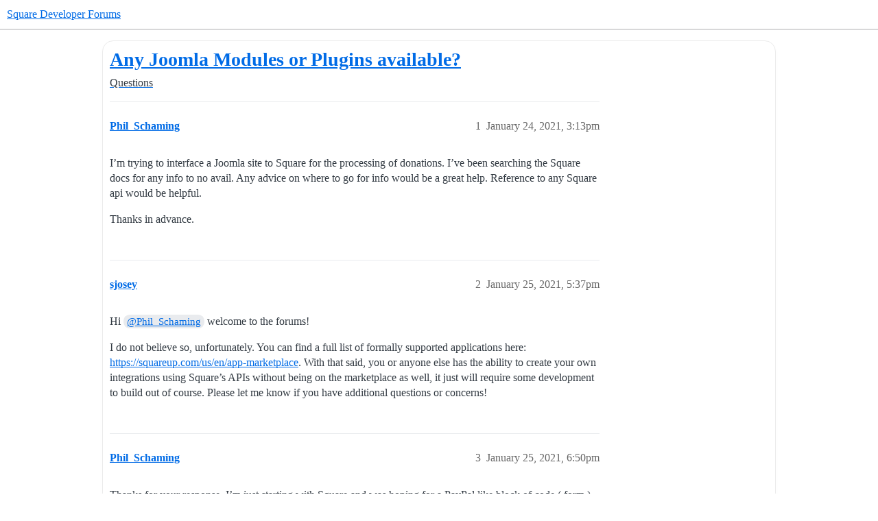

--- FILE ---
content_type: text/html; charset=utf-8
request_url: https://developer.squareup.com/forums/t/any-joomla-modules-or-plugins-available/1673
body_size: 5372
content:
<!DOCTYPE html>
<html lang="en">
  <head>
    <meta charset="utf-8">
    <title>Any Joomla Modules or Plugins available? - Questions - Square Developer Forums</title>
    <meta name="description" content="I’m trying to interface a Joomla site to Square for the processing of donations.  I’ve been searching the Square docs for any info to no avail.  Any advice on where to go for info would be a great help.  Reference to any&amp;hellip;">
    <meta name="generator" content="Discourse 2026.1.0-latest - https://github.com/discourse/discourse version f8f53ac5e8e4348ae308fcddc078766463d5e5f3">
<link rel="icon" type="image/png" href="https://global.discourse-cdn.com/square/optimized/1X/3d63b02e565ccf34bc21e579b8efe21191bc3de6_2_32x32.png">
<link rel="apple-touch-icon" type="image/png" href="https://global.discourse-cdn.com/square/optimized/1X/3d63b02e565ccf34bc21e579b8efe21191bc3de6_2_180x180.png">
<meta name="theme-color" media="all" content="#ffffff">

<meta name="color-scheme" content="light">

<meta name="viewport" content="width=device-width, initial-scale=1.0, minimum-scale=1.0, viewport-fit=cover">
<meta name="discourse-base-uri" content="/forums">
<link rel="canonical" href="https://developer.squareup.com/forums/t/any-joomla-modules-or-plugins-available/1673" />


<link rel="search" type="application/opensearchdescription+xml" href="https://developer.squareup.com/forums/opensearch.xml" title="Square Developer Forums Search">

    
    <link href="https://sea1.discourse-cdn.com/square/forums/stylesheets/color_definitions_square-light_2_3_18662618ee2bb482dbbe93d68b125e7868cab765.css?__ws=developer.squareup.com" media="all" rel="stylesheet" class="light-scheme" data-scheme-id="2"/>

<link href="https://sea1.discourse-cdn.com/square/forums/stylesheets/common_381d5d86f9c4968dbcd3c26cd33ba64c57762014.css?__ws=developer.squareup.com" media="all" rel="stylesheet" data-target="common"  />

  <link href="https://sea1.discourse-cdn.com/square/forums/stylesheets/mobile_381d5d86f9c4968dbcd3c26cd33ba64c57762014.css?__ws=developer.squareup.com" media="(max-width: 39.99999rem)" rel="stylesheet" data-target="mobile"  />
  <link href="https://sea1.discourse-cdn.com/square/forums/stylesheets/desktop_381d5d86f9c4968dbcd3c26cd33ba64c57762014.css?__ws=developer.squareup.com" media="(min-width: 40rem)" rel="stylesheet" data-target="desktop"  />



    <link href="https://sea1.discourse-cdn.com/square/forums/stylesheets/checklist_381d5d86f9c4968dbcd3c26cd33ba64c57762014.css?__ws=developer.squareup.com" media="all" rel="stylesheet" data-target="checklist"  />
    <link href="https://sea1.discourse-cdn.com/square/forums/stylesheets/discourse-ai_381d5d86f9c4968dbcd3c26cd33ba64c57762014.css?__ws=developer.squareup.com" media="all" rel="stylesheet" data-target="discourse-ai"  />
    <link href="https://sea1.discourse-cdn.com/square/forums/stylesheets/discourse-akismet_381d5d86f9c4968dbcd3c26cd33ba64c57762014.css?__ws=developer.squareup.com" media="all" rel="stylesheet" data-target="discourse-akismet"  />
    <link href="https://sea1.discourse-cdn.com/square/forums/stylesheets/discourse-assign_381d5d86f9c4968dbcd3c26cd33ba64c57762014.css?__ws=developer.squareup.com" media="all" rel="stylesheet" data-target="discourse-assign"  />
    <link href="https://sea1.discourse-cdn.com/square/forums/stylesheets/discourse-cakeday_381d5d86f9c4968dbcd3c26cd33ba64c57762014.css?__ws=developer.squareup.com" media="all" rel="stylesheet" data-target="discourse-cakeday"  />
    <link href="https://sea1.discourse-cdn.com/square/forums/stylesheets/discourse-chat-integration_381d5d86f9c4968dbcd3c26cd33ba64c57762014.css?__ws=developer.squareup.com" media="all" rel="stylesheet" data-target="discourse-chat-integration"  />
    <link href="https://sea1.discourse-cdn.com/square/forums/stylesheets/discourse-data-explorer_381d5d86f9c4968dbcd3c26cd33ba64c57762014.css?__ws=developer.squareup.com" media="all" rel="stylesheet" data-target="discourse-data-explorer"  />
    <link href="https://sea1.discourse-cdn.com/square/forums/stylesheets/discourse-details_381d5d86f9c4968dbcd3c26cd33ba64c57762014.css?__ws=developer.squareup.com" media="all" rel="stylesheet" data-target="discourse-details"  />
    <link href="https://sea1.discourse-cdn.com/square/forums/stylesheets/discourse-github_381d5d86f9c4968dbcd3c26cd33ba64c57762014.css?__ws=developer.squareup.com" media="all" rel="stylesheet" data-target="discourse-github"  />
    <link href="https://sea1.discourse-cdn.com/square/forums/stylesheets/discourse-lazy-videos_381d5d86f9c4968dbcd3c26cd33ba64c57762014.css?__ws=developer.squareup.com" media="all" rel="stylesheet" data-target="discourse-lazy-videos"  />
    <link href="https://sea1.discourse-cdn.com/square/forums/stylesheets/discourse-local-dates_381d5d86f9c4968dbcd3c26cd33ba64c57762014.css?__ws=developer.squareup.com" media="all" rel="stylesheet" data-target="discourse-local-dates"  />
    <link href="https://sea1.discourse-cdn.com/square/forums/stylesheets/discourse-narrative-bot_381d5d86f9c4968dbcd3c26cd33ba64c57762014.css?__ws=developer.squareup.com" media="all" rel="stylesheet" data-target="discourse-narrative-bot"  />
    <link href="https://sea1.discourse-cdn.com/square/forums/stylesheets/discourse-policy_381d5d86f9c4968dbcd3c26cd33ba64c57762014.css?__ws=developer.squareup.com" media="all" rel="stylesheet" data-target="discourse-policy"  />
    <link href="https://sea1.discourse-cdn.com/square/forums/stylesheets/discourse-presence_381d5d86f9c4968dbcd3c26cd33ba64c57762014.css?__ws=developer.squareup.com" media="all" rel="stylesheet" data-target="discourse-presence"  />
    <link href="https://sea1.discourse-cdn.com/square/forums/stylesheets/discourse-solved_381d5d86f9c4968dbcd3c26cd33ba64c57762014.css?__ws=developer.squareup.com" media="all" rel="stylesheet" data-target="discourse-solved"  />
    <link href="https://sea1.discourse-cdn.com/square/forums/stylesheets/discourse-templates_381d5d86f9c4968dbcd3c26cd33ba64c57762014.css?__ws=developer.squareup.com" media="all" rel="stylesheet" data-target="discourse-templates"  />
    <link href="https://sea1.discourse-cdn.com/square/forums/stylesheets/discourse-topic-voting_381d5d86f9c4968dbcd3c26cd33ba64c57762014.css?__ws=developer.squareup.com" media="all" rel="stylesheet" data-target="discourse-topic-voting"  />
    <link href="https://sea1.discourse-cdn.com/square/forums/stylesheets/discourse-user-notes_381d5d86f9c4968dbcd3c26cd33ba64c57762014.css?__ws=developer.squareup.com" media="all" rel="stylesheet" data-target="discourse-user-notes"  />
    <link href="https://sea1.discourse-cdn.com/square/forums/stylesheets/footnote_381d5d86f9c4968dbcd3c26cd33ba64c57762014.css?__ws=developer.squareup.com" media="all" rel="stylesheet" data-target="footnote"  />
    <link href="https://sea1.discourse-cdn.com/square/forums/stylesheets/hosted-site_381d5d86f9c4968dbcd3c26cd33ba64c57762014.css?__ws=developer.squareup.com" media="all" rel="stylesheet" data-target="hosted-site"  />
    <link href="https://sea1.discourse-cdn.com/square/forums/stylesheets/poll_381d5d86f9c4968dbcd3c26cd33ba64c57762014.css?__ws=developer.squareup.com" media="all" rel="stylesheet" data-target="poll"  />
    <link href="https://sea1.discourse-cdn.com/square/forums/stylesheets/spoiler-alert_381d5d86f9c4968dbcd3c26cd33ba64c57762014.css?__ws=developer.squareup.com" media="all" rel="stylesheet" data-target="spoiler-alert"  />
    <link href="https://sea1.discourse-cdn.com/square/forums/stylesheets/discourse-ai_mobile_381d5d86f9c4968dbcd3c26cd33ba64c57762014.css?__ws=developer.squareup.com" media="(max-width: 39.99999rem)" rel="stylesheet" data-target="discourse-ai_mobile"  />
    <link href="https://sea1.discourse-cdn.com/square/forums/stylesheets/discourse-assign_mobile_381d5d86f9c4968dbcd3c26cd33ba64c57762014.css?__ws=developer.squareup.com" media="(max-width: 39.99999rem)" rel="stylesheet" data-target="discourse-assign_mobile"  />
    <link href="https://sea1.discourse-cdn.com/square/forums/stylesheets/discourse-solved_mobile_381d5d86f9c4968dbcd3c26cd33ba64c57762014.css?__ws=developer.squareup.com" media="(max-width: 39.99999rem)" rel="stylesheet" data-target="discourse-solved_mobile"  />
    <link href="https://sea1.discourse-cdn.com/square/forums/stylesheets/discourse-topic-voting_mobile_381d5d86f9c4968dbcd3c26cd33ba64c57762014.css?__ws=developer.squareup.com" media="(max-width: 39.99999rem)" rel="stylesheet" data-target="discourse-topic-voting_mobile"  />
    <link href="https://sea1.discourse-cdn.com/square/forums/stylesheets/discourse-ai_desktop_381d5d86f9c4968dbcd3c26cd33ba64c57762014.css?__ws=developer.squareup.com" media="(min-width: 40rem)" rel="stylesheet" data-target="discourse-ai_desktop"  />
    <link href="https://sea1.discourse-cdn.com/square/forums/stylesheets/discourse-topic-voting_desktop_381d5d86f9c4968dbcd3c26cd33ba64c57762014.css?__ws=developer.squareup.com" media="(min-width: 40rem)" rel="stylesheet" data-target="discourse-topic-voting_desktop"  />
    <link href="https://sea1.discourse-cdn.com/square/forums/stylesheets/poll_desktop_381d5d86f9c4968dbcd3c26cd33ba64c57762014.css?__ws=developer.squareup.com" media="(min-width: 40rem)" rel="stylesheet" data-target="poll_desktop"  />

  <link href="https://sea1.discourse-cdn.com/square/forums/stylesheets/common_theme_5_5605b0d575b6fbe171d10d9480daaac89a0bfec8.css?__ws=developer.squareup.com" media="all" rel="stylesheet" data-target="common_theme" data-theme-id="5" data-theme-name="cookie consent banner"/>
<link href="https://sea1.discourse-cdn.com/square/forums/stylesheets/common_theme_10_91f11c6a253784b56f51ec0f3610c3fc53477bc6.css?__ws=developer.squareup.com" media="all" rel="stylesheet" data-target="common_theme" data-theme-id="10" data-theme-name="discourse-disclosure-theme"/>
<link href="https://sea1.discourse-cdn.com/square/forums/stylesheets/common_theme_3_c00656910744c5c18fc3f89ae60288c0f1e379c4.css?__ws=developer.squareup.com" media="all" rel="stylesheet" data-target="common_theme" data-theme-id="3" data-theme-name="discourse-square-theme"/>
<link href="https://sea1.discourse-cdn.com/square/forums/stylesheets/common_theme_6_7473df31a2d40bbaf61b87487dd100e177847f8f.css?__ws=developer.squareup.com" media="all" rel="stylesheet" data-target="common_theme" data-theme-id="6" data-theme-name="squaresansfont"/>
    <link href="https://sea1.discourse-cdn.com/square/forums/stylesheets/mobile_theme_3_5bc0626d397345d22f0485701513618fa174ff00.css?__ws=developer.squareup.com" media="(max-width: 39.99999rem)" rel="stylesheet" data-target="mobile_theme" data-theme-id="3" data-theme-name="discourse-square-theme"/>
    <link href="https://sea1.discourse-cdn.com/square/forums/stylesheets/desktop_theme_3_599ef823096e88b7a87923c6f5918b476e19a782.css?__ws=developer.squareup.com" media="(min-width: 40rem)" rel="stylesheet" data-target="desktop_theme" data-theme-id="3" data-theme-name="discourse-square-theme"/>

    
<meta name="google-site-verification" content="p6R9Eo6pW5cWj0ZixjudKwZ1NxgZyRHcbBAnNt1Dn9o">

<script defer="" src="https://sea1.discourse-cdn.com/square/forums/theme-javascripts/a0254d2e853c0f4f9c0b081a3c7efc94492f89b1.js?__ws=developer.squareup.com" data-theme-id="5" nonce="kujWHAxqKxoDFbJ9vi6eE0QZV"></script>

    
        <link rel="alternate nofollow" type="application/rss+xml" title="RSS feed of &#39;Any Joomla Modules or Plugins available?&#39;" href="https://developer.squareup.com/forums/t/any-joomla-modules-or-plugins-available/1673.rss" />
    <meta property="og:site_name" content="Square Developer Forums" />
<meta property="og:type" content="website" />
<meta name="twitter:card" content="summary_large_image" />
<meta name="twitter:image" content="https://global.discourse-cdn.com/square/original/1X/2ada837abcc9f9e8ece35e734bb0037e65d53d32.png" />
<meta property="og:image" content="https://global.discourse-cdn.com/square/original/1X/3d63b02e565ccf34bc21e579b8efe21191bc3de6.png" />
<meta property="og:url" content="https://developer.squareup.com/forums/t/any-joomla-modules-or-plugins-available/1673" />
<meta name="twitter:url" content="https://developer.squareup.com/forums/t/any-joomla-modules-or-plugins-available/1673" />
<meta property="og:title" content="Any Joomla Modules or Plugins available?" />
<meta name="twitter:title" content="Any Joomla Modules or Plugins available?" />
<meta property="og:description" content="I’m trying to interface a Joomla site to Square for the processing of donations.  I’ve been searching the Square docs for any info to no avail.  Any advice on where to go for info would be a great help.  Reference to any Square api would be helpful.  Thanks in advance." />
<meta name="twitter:description" content="I’m trying to interface a Joomla site to Square for the processing of donations.  I’ve been searching the Square docs for any info to no avail.  Any advice on where to go for info would be a great help.  Reference to any Square api would be helpful.  Thanks in advance." />
<meta property="og:article:section" content="Questions" />
<meta property="og:article:section:color" content="006BE6" />
<meta name="twitter:label1" value="Reading time" />
<meta name="twitter:data1" value="1 mins 🕑" />
<meta name="twitter:label2" value="Likes" />
<meta name="twitter:data2" value="1 ❤" />
<meta property="article:published_time" content="2021-01-24T15:13:59+00:00" />
<meta property="og:ignore_canonical" content="true" />


    <script type="application/ld+json">{"@context":"http://schema.org","@type":"QAPage","name":"Any Joomla Modules or Plugins available?","mainEntity":{"@type":"Question","name":"Any Joomla Modules or Plugins available?","text":"I’m trying to interface a Joomla site to Square for the processing of donations.  I’ve been searching the Square docs for any info to no avail.  Any advice on where to go for info would be a great help.  Reference to any Square api would be helpful.\n\nThanks in advance.","upvoteCount":0,"answerCount":0,"datePublished":"2021-01-24T15:13:59.218Z","author":{"@type":"Person","name":"Phil_Schaming","url":"https://developer.squareup.com/forums/u/Phil_Schaming"}}}</script>
  </head>
  <body class="crawler ">
    <div class="background-container"></div>

    <header>
  <a href="/forums/">Square Developer Forums</a>
</header>

    <div id="main-outlet" class="wrap" role="main">
        <div id="topic-title">
    <h1>
      <a href="/forums/t/any-joomla-modules-or-plugins-available/1673">Any Joomla Modules or Plugins available?</a>
    </h1>

      <div class="topic-category" itemscope itemtype="http://schema.org/BreadcrumbList">
          <span itemprop="itemListElement" itemscope itemtype="http://schema.org/ListItem">
            <a href="/forums/c/questions/7" class="badge-wrapper bullet" itemprop="item">
              <span class='badge-category-bg' style='background-color: #006BE6'></span>
              <span class='badge-category clear-badge'>
                <span class='category-name' itemprop='name'>Questions</span>
              </span>
            </a>
            <meta itemprop="position" content="1" />
          </span>
      </div>

  </div>

  

    <div itemscope itemtype='http://schema.org/DiscussionForumPosting'>
      <meta itemprop='headline' content='Any Joomla Modules or Plugins available?'>
      <link itemprop='url' href='https://developer.squareup.com/forums/t/any-joomla-modules-or-plugins-available/1673'>
      <meta itemprop='datePublished' content='2021-01-24T15:13:59Z'>
        <meta itemprop='articleSection' content='Questions'>
      <meta itemprop='keywords' content=''>
      <div itemprop='publisher' itemscope itemtype="http://schema.org/Organization">
        <meta itemprop='name' content='Square'>
          <div itemprop='logo' itemscope itemtype="http://schema.org/ImageObject">
            <meta itemprop='url' content='https://global.discourse-cdn.com/square/original/2X/1/16e2ce72088e5dc25884d55753dbf3791edf084d.svg'>
          </div>
      </div>


          <div id='post_1'  class='topic-body crawler-post'>
            <div class='crawler-post-meta'>
              <span class="creator" itemprop="author" itemscope itemtype="http://schema.org/Person">
                <a itemprop="url" rel='nofollow' href='https://developer.squareup.com/forums/u/Phil_Schaming'><span itemprop='name'>Phil_Schaming</span></a>
                
              </span>

                <link itemprop="mainEntityOfPage" href="https://developer.squareup.com/forums/t/any-joomla-modules-or-plugins-available/1673">


              <span class="crawler-post-infos">
                  <time  datetime='2021-01-24T15:13:59Z' class='post-time'>
                    January 24, 2021,  3:13pm
                  </time>
                  <meta itemprop='dateModified' content='2021-01-24T15:13:59Z'>
              <span itemprop='position'>1</span>
              </span>
            </div>
            <div class='post' itemprop='text'>
              <p>I’m trying to interface a Joomla site to Square for the processing of donations.  I’ve been searching the Square docs for any info to no avail.  Any advice on where to go for info would be a great help.  Reference to any Square api would be helpful.</p>
<p>Thanks in advance.</p>
            </div>

            <div itemprop="interactionStatistic" itemscope itemtype="http://schema.org/InteractionCounter">
              <meta itemprop="interactionType" content="http://schema.org/LikeAction"/>
              <meta itemprop="userInteractionCount" content="0" />
              <span class='post-likes'></span>
            </div>


            
          </div>
          <div id='post_2' itemprop='comment' itemscope itemtype='http://schema.org/Comment' class='topic-body crawler-post'>
            <div class='crawler-post-meta'>
              <span class="creator" itemprop="author" itemscope itemtype="http://schema.org/Person">
                <a itemprop="url" rel='nofollow' href='https://developer.squareup.com/forums/u/sjosey'><span itemprop='name'>sjosey</span></a>
                
              </span>



              <span class="crawler-post-infos">
                  <time itemprop='datePublished' datetime='2021-01-25T17:37:42Z' class='post-time'>
                    January 25, 2021,  5:37pm
                  </time>
                  <meta itemprop='dateModified' content='2021-01-25T17:37:42Z'>
              <span itemprop='position'>2</span>
              </span>
            </div>
            <div class='post' itemprop='text'>
              <p>Hi <a class="mention" href="/forums/u/phil_schaming">@Phil_Schaming</a> welcome to the forums!</p>
<p>I do not believe so, unfortunately. You can find a full list of formally supported applications here: <a href="https://squareup.com/us/en/app-marketplace">https://squareup.com/us/en/app-marketplace</a>. With that said, you or anyone else has the ability to create your own integrations using Square’s APIs without being on the marketplace as well, it just will require some development to build out of course. Please let me know if you have additional questions or concerns!</p>
            </div>

            <div itemprop="interactionStatistic" itemscope itemtype="http://schema.org/InteractionCounter">
              <meta itemprop="interactionType" content="http://schema.org/LikeAction"/>
              <meta itemprop="userInteractionCount" content="0" />
              <span class='post-likes'></span>
            </div>


            
          </div>
          <div id='post_3' itemprop='comment' itemscope itemtype='http://schema.org/Comment' class='topic-body crawler-post'>
            <div class='crawler-post-meta'>
              <span class="creator" itemprop="author" itemscope itemtype="http://schema.org/Person">
                <a itemprop="url" rel='nofollow' href='https://developer.squareup.com/forums/u/Phil_Schaming'><span itemprop='name'>Phil_Schaming</span></a>
                
              </span>



              <span class="crawler-post-infos">
                  <time itemprop='datePublished' datetime='2021-01-25T18:50:08Z' class='post-time'>
                    January 25, 2021,  6:50pm
                  </time>
                  <meta itemprop='dateModified' content='2021-01-25T18:50:08Z'>
              <span itemprop='position'>3</span>
              </span>
            </div>
            <div class='post' itemprop='text'>
              <p>Thanks for your response.  I’m just starting with Square and was hoping for a PayPal like block of code ( form ) which could be used to pass data to Square. Square would do its thing and send my customer back to my ‘Thanks’ page.  The Square Dashboard would provide the data breakout on what the donation was for and how much.<br>
I guess my search is just starting.</p>
            </div>

            <div itemprop="interactionStatistic" itemscope itemtype="http://schema.org/InteractionCounter">
              <meta itemprop="interactionType" content="http://schema.org/LikeAction"/>
              <meta itemprop="userInteractionCount" content="0" />
              <span class='post-likes'></span>
            </div>


            
          </div>
          <div id='post_4' itemprop='comment' itemscope itemtype='http://schema.org/Comment' class='topic-body crawler-post'>
            <div class='crawler-post-meta'>
              <span class="creator" itemprop="author" itemscope itemtype="http://schema.org/Person">
                <a itemprop="url" rel='nofollow' href='https://developer.squareup.com/forums/u/sjosey'><span itemprop='name'>sjosey</span></a>
                
              </span>



              <span class="crawler-post-infos">
                  <time itemprop='datePublished' datetime='2021-01-25T22:51:16Z' class='post-time'>
                    January 25, 2021, 10:51pm
                  </time>
                  <meta itemprop='dateModified' content='2021-01-25T22:51:16Z'>
              <span itemprop='position'>4</span>
              </span>
            </div>
            <div class='post' itemprop='text'>
              <p>Thanks for clarifying. You can definitely use <a href="https://squareup.com/help/us/en/article/6692-get-started-with-square-checkout-links">Square Checkout Links</a> to generate a link (or button or whatever) to a specific amount or a specific item (or even a donation) that the customer would be re-directed to to pay for. Everything else we have will require at least some coding when it comes to the developer side of things.</p>
            </div>

            <div itemprop="interactionStatistic" itemscope itemtype="http://schema.org/InteractionCounter">
              <meta itemprop="interactionType" content="http://schema.org/LikeAction"/>
              <meta itemprop="userInteractionCount" content="0" />
              <span class='post-likes'></span>
            </div>


            
          </div>
          <div id='post_5' itemprop='comment' itemscope itemtype='http://schema.org/Comment' class='topic-body crawler-post'>
            <div class='crawler-post-meta'>
              <span class="creator" itemprop="author" itemscope itemtype="http://schema.org/Person">
                <a itemprop="url" rel='nofollow' href='https://developer.squareup.com/forums/u/Phil_Schaming'><span itemprop='name'>Phil_Schaming</span></a>
                
              </span>



              <span class="crawler-post-infos">
                  <time itemprop='datePublished' datetime='2021-01-26T21:34:47Z' class='post-time'>
                    January 26, 2021,  9:34pm
                  </time>
                  <meta itemprop='dateModified' content='2021-01-26T21:34:47Z'>
              <span itemprop='position'>5</span>
              </span>
            </div>
            <div class='post' itemprop='text'>
              <p>I’ve watched the video for the Checkout Links, and it’s probably exactly what I need.  There is one problem for a starter.  It shows to go to the “Online Checkout” button on the dashboard.  There is no “Online Checkout” on my dashboard.  The video shows the button at the 41 second mark.  I’ve spent most of today reading the documention etc., but to no avail.</p>
            </div>

            <div itemprop="interactionStatistic" itemscope itemtype="http://schema.org/InteractionCounter">
              <meta itemprop="interactionType" content="http://schema.org/LikeAction"/>
              <meta itemprop="userInteractionCount" content="0" />
              <span class='post-likes'></span>
            </div>


            
          </div>
          <div id='post_6' itemprop='comment' itemscope itemtype='http://schema.org/Comment' class='topic-body crawler-post'>
            <div class='crawler-post-meta'>
              <span class="creator" itemprop="author" itemscope itemtype="http://schema.org/Person">
                <a itemprop="url" rel='nofollow' href='https://developer.squareup.com/forums/u/Phil_Schaming'><span itemprop='name'>Phil_Schaming</span></a>
                
              </span>



              <span class="crawler-post-infos">
                  <time itemprop='datePublished' datetime='2021-01-27T14:54:45Z' class='post-time'>
                    January 27, 2021,  2:54pm
                  </time>
                  <meta itemprop='dateModified' content='2021-01-27T14:54:45Z'>
              <span itemprop='position'>6</span>
              </span>
            </div>
            <div class='post' itemprop='text'>
              <p>I would be remiss if I didn’t return to this thread and provide my final findings.<br>
If you go to the Item Library and click on any Item for editing, then scroll down to the bottom of the page, a Checkout Link is provided for processing that item.  I found no documentation for this location/feature.    This link can be used within a Joomla article and/or module.  Problem solved.<br>
This will be my last addition to this thread.</p>
            </div>

            <div itemprop="interactionStatistic" itemscope itemtype="http://schema.org/InteractionCounter">
              <meta itemprop="interactionType" content="http://schema.org/LikeAction"/>
              <meta itemprop="userInteractionCount" content="1" />
              <span class='post-likes'>1 Like</span>
            </div>


            
          </div>
          <div id='post_7' itemprop='comment' itemscope itemtype='http://schema.org/Comment' class='topic-body crawler-post'>
            <div class='crawler-post-meta'>
              <span class="creator" itemprop="author" itemscope itemtype="http://schema.org/Person">
                <a itemprop="url" rel='nofollow' href='https://developer.squareup.com/forums/u/sjosey'><span itemprop='name'>sjosey</span></a>
                
              </span>



              <span class="crawler-post-infos">
                  <time itemprop='datePublished' datetime='2021-01-27T17:48:17Z' class='post-time'>
                    January 27, 2021,  5:48pm
                  </time>
                  <meta itemprop='dateModified' content='2021-01-27T17:48:17Z'>
              <span itemprop='position'>7</span>
              </span>
            </div>
            <div class='post' itemprop='text'>
              <p>Hey <a class="mention" href="/forums/u/phil_schaming">@Phil_Schaming</a> apologies I didn’t respond yesterday, but I really appreciate you coming back and closing out what you did. This will be very valuable to other folks in a similar situation. Definitely let me know if you have further questions or concerns!</p>
            </div>

            <div itemprop="interactionStatistic" itemscope itemtype="http://schema.org/InteractionCounter">
              <meta itemprop="interactionType" content="http://schema.org/LikeAction"/>
              <meta itemprop="userInteractionCount" content="0" />
              <span class='post-likes'></span>
            </div>


            
          </div>
    </div>


    <div id="related-topics" class="more-topics__list " role="complementary" aria-labelledby="related-topics-title">
  <h3 id="related-topics-title" class="more-topics__list-title">
    Related topics
  </h3>
  <div class="topic-list-container" itemscope itemtype='http://schema.org/ItemList'>
    <meta itemprop='itemListOrder' content='http://schema.org/ItemListOrderDescending'>
    <table class='topic-list'>
      <thead>
        <tr>
          <th>Topic</th>
          <th></th>
          <th class="replies">Replies</th>
          <th class="views">Views</th>
          <th>Activity</th>
        </tr>
      </thead>
      <tbody>
          <tr class="topic-list-item" id="topic-list-item-9502">
            <td class="main-link" itemprop='itemListElement' itemscope itemtype='http://schema.org/ListItem'>
              <meta itemprop='position' content='1'>
              <span class="link-top-line">
                <a itemprop='url' href='https://developer.squareup.com/forums/t/square-deeplink/9502' class='title raw-link raw-topic-link'>Square deepLink</a>
              </span>
              <div class="link-bottom-line">
                  <a href='/forums/c/questions/7' class='badge-wrapper bullet'>
                    <span class='badge-category-bg' style='background-color: #006BE6'></span>
                    <span class='badge-category clear-badge'>
                      <span class='category-name'>Questions</span>
                    </span>
                  </a>
                  <div class="discourse-tags">
                      <a href='https://developer.squareup.com/forums/tag/payments-api' class='discourse-tag'>payments-api</a>
                      ,&nbsp;
                      <a href='https://developer.squareup.com/forums/tag/point-of-sale-api' class='discourse-tag'>point-of-sale-api</a>
                      
                  </div>
              </div>
            </td>
            <td class="replies">
              <span class='posts' title='posts'>1</span>
            </td>
            <td class="views">
              <span class='views' title='views'>932</span>
            </td>
            <td>
              May 18, 2023
            </td>
          </tr>
          <tr class="topic-list-item" id="topic-list-item-15899">
            <td class="main-link" itemprop='itemListElement' itemscope itemtype='http://schema.org/ListItem'>
              <meta itemprop='position' content='2'>
              <span class="link-top-line">
                <a itemprop='url' href='https://developer.squareup.com/forums/t/simple-payment-link-retrival-json-or-jscript/15899' class='title raw-link raw-topic-link'>Simple Payment Link Retrival JSON or Jscript</a>
              </span>
              <div class="link-bottom-line">
                  <a href='/forums/c/questions/7' class='badge-wrapper bullet'>
                    <span class='badge-category-bg' style='background-color: #006BE6'></span>
                    <span class='badge-category clear-badge'>
                      <span class='category-name'>Questions</span>
                    </span>
                  </a>
                  <div class="discourse-tags">
                      <a href='https://developer.squareup.com/forums/tag/payments-api' class='discourse-tag'>payments-api</a>
                      
                  </div>
              </div>
            </td>
            <td class="replies">
              <span class='posts' title='posts'>10</span>
            </td>
            <td class="views">
              <span class='views' title='views'>790</span>
            </td>
            <td>
              June 4, 2024
            </td>
          </tr>
          <tr class="topic-list-item" id="topic-list-item-9022">
            <td class="main-link" itemprop='itemListElement' itemscope itemtype='http://schema.org/ListItem'>
              <meta itemprop='position' content='3'>
              <span class="link-top-line">
                <a itemprop='url' href='https://developer.squareup.com/forums/t/wix-intergration-no-npm-install-available-please-help-me-get-started/9022' class='title raw-link raw-topic-link'>Wix intergration. No npm install available. Please help me get started</a>
              </span>
              <div class="link-bottom-line">
                  <a href='/forums/c/questions/7' class='badge-wrapper bullet'>
                    <span class='badge-category-bg' style='background-color: #006BE6'></span>
                    <span class='badge-category clear-badge'>
                      <span class='category-name'>Questions</span>
                    </span>
                  </a>
                  <div class="discourse-tags">
                      <a href='https://developer.squareup.com/forums/tag/checkout-api' class='discourse-tag'>checkout-api</a>
                      
                  </div>
              </div>
            </td>
            <td class="replies">
              <span class='posts' title='posts'>13</span>
            </td>
            <td class="views">
              <span class='views' title='views'>847</span>
            </td>
            <td>
              March 29, 2023
            </td>
          </tr>
          <tr class="topic-list-item" id="topic-list-item-1666">
            <td class="main-link" itemprop='itemListElement' itemscope itemtype='http://schema.org/ListItem'>
              <meta itemprop='position' content='4'>
              <span class="link-top-line">
                <a itemprop='url' href='https://developer.squareup.com/forums/t/self-made-website-checkout-help/1666' class='title raw-link raw-topic-link'>Self made website - Checkout help</a>
              </span>
              <div class="link-bottom-line">
                  <a href='/forums/c/questions/7' class='badge-wrapper bullet'>
                    <span class='badge-category-bg' style='background-color: #006BE6'></span>
                    <span class='badge-category clear-badge'>
                      <span class='category-name'>Questions</span>
                    </span>
                  </a>
                  <div class="discourse-tags">
                  </div>
              </div>
            </td>
            <td class="replies">
              <span class='posts' title='posts'>22</span>
            </td>
            <td class="views">
              <span class='views' title='views'>7103</span>
            </td>
            <td>
              February 6, 2021
            </td>
          </tr>
          <tr class="topic-list-item" id="topic-list-item-11351">
            <td class="main-link" itemprop='itemListElement' itemscope itemtype='http://schema.org/ListItem'>
              <meta itemprop='position' content='5'>
              <span class="link-top-line">
                <a itemprop='url' href='https://developer.squareup.com/forums/t/sample-apps-checkout-result/11351' class='title raw-link raw-topic-link'>Sample Apps Checkout Result</a>
              </span>
              <div class="link-bottom-line">
                  <a href='/forums/c/questions/7' class='badge-wrapper bullet'>
                    <span class='badge-category-bg' style='background-color: #006BE6'></span>
                    <span class='badge-category clear-badge'>
                      <span class='category-name'>Questions</span>
                    </span>
                  </a>
                  <div class="discourse-tags">
                      <a href='https://developer.squareup.com/forums/tag/payments-api' class='discourse-tag'>payments-api</a>
                      ,&nbsp;
                      <a href='https://developer.squareup.com/forums/tag/reader-sdk' class='discourse-tag'>reader-sdk</a>
                      ,&nbsp;
                      <a href='https://developer.squareup.com/forums/tag/square-reader' class='discourse-tag'>square-reader</a>
                      
                  </div>
              </div>
            </td>
            <td class="replies">
              <span class='posts' title='posts'>1</span>
            </td>
            <td class="views">
              <span class='views' title='views'>499</span>
            </td>
            <td>
              November 24, 2023
            </td>
          </tr>
      </tbody>
    </table>
  </div>
</div>





    </div>
    <footer class="container wrap">
  <nav class='crawler-nav'>
    <ul>
      <li itemscope itemtype='http://schema.org/SiteNavigationElement'>
        <span itemprop='name'>
          <a href='/forums/' itemprop="url">Home </a>
        </span>
      </li>
      <li itemscope itemtype='http://schema.org/SiteNavigationElement'>
        <span itemprop='name'>
          <a href='/forums/categories' itemprop="url">Categories </a>
        </span>
      </li>
      <li itemscope itemtype='http://schema.org/SiteNavigationElement'>
        <span itemprop='name'>
          <a href='/forums/guidelines' itemprop="url">Guidelines </a>
        </span>
      </li>
        <li itemscope itemtype='http://schema.org/SiteNavigationElement'>
          <span itemprop='name'>
            <a href='https://squareup.com/legal/general/ua' itemprop="url">Terms of Service </a>
          </span>
        </li>
        <li itemscope itemtype='http://schema.org/SiteNavigationElement'>
          <span itemprop='name'>
            <a href='https://squareup.com/privacy' itemprop="url">Privacy Policy </a>
          </span>
        </li>
    </ul>
  </nav>
  <p class='powered-by-link'>Powered by <a href="https://www.discourse.org">Discourse</a>, best viewed with JavaScript enabled</p>
</footer>

    
    
  </body>
  
</html>


--- FILE ---
content_type: text/css
request_url: https://sea1.discourse-cdn.com/square/forums/stylesheets/discourse-narrative-bot_381d5d86f9c4968dbcd3c26cd33ba64c57762014.css?__ws=developer.squareup.com
body_size: -170
content:
article[data-user-id="-2"] div.cooked iframe{border:0}
/*# sourceMappingURL=discourse-narrative-bot_381d5d86f9c4968dbcd3c26cd33ba64c57762014.css.map?__ws=developer.squareup.com */


--- FILE ---
content_type: text/css
request_url: https://sea1.discourse-cdn.com/square/forums/stylesheets/discourse-topic-voting_desktop_381d5d86f9c4968dbcd3c26cd33ba64c57762014.css?__ws=developer.squareup.com
body_size: -174
content:
.vote-count-wrapper{font-size:var(--font-up-2);height:40px}
/*# sourceMappingURL=discourse-topic-voting_desktop_381d5d86f9c4968dbcd3c26cd33ba64c57762014.css.map?__ws=developer.squareup.com */
